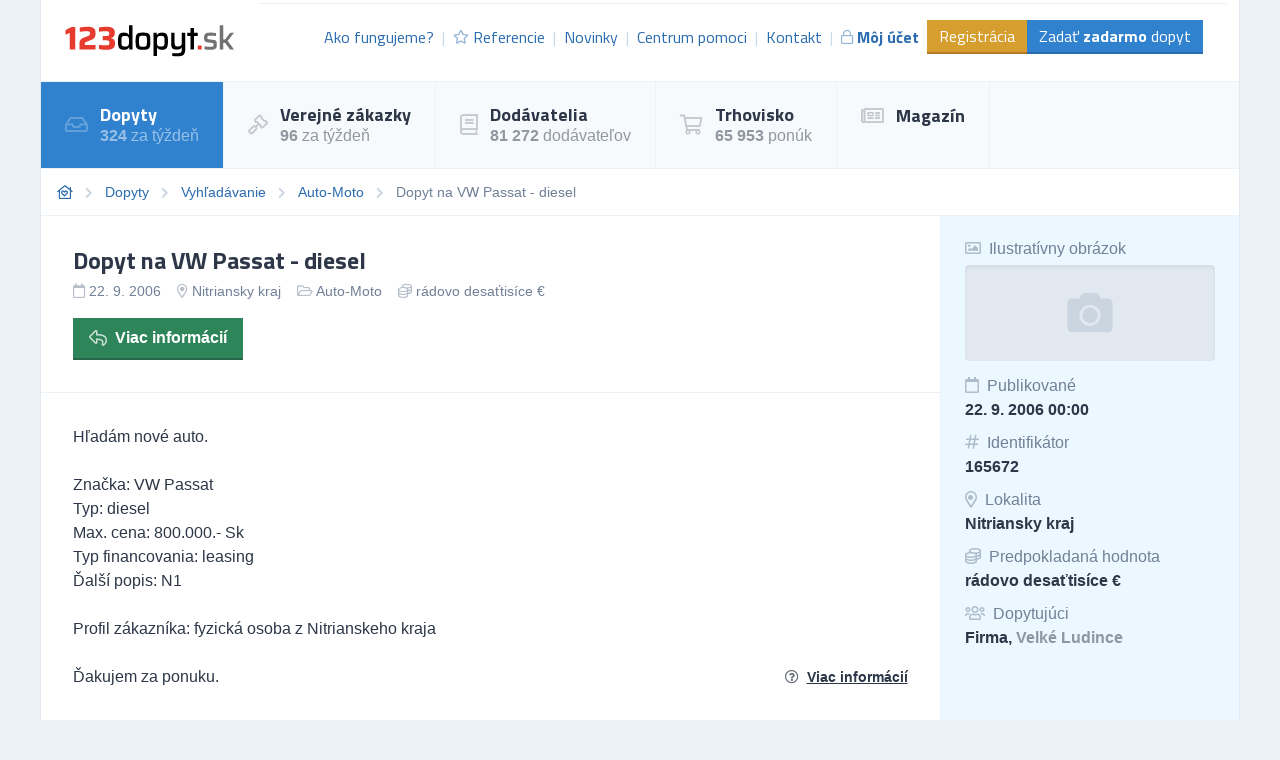

--- FILE ---
content_type: text/html; charset=UTF-8
request_url: https://dopyty.123dopyt.sk/dopyt/165672-dopyt-na-vw-passat-diesel
body_size: 15044
content:
<!DOCTYPE html>
<html lang="sk">
<head>
    <meta charset="UTF-8">
    <meta http-equiv="X-UA-Compatible" content="ie=edge">
        <title>Dopyt na VW Passat - diesel | 123dopyt.sk</title>
<meta name="description" content="Hľadám nové auto.

Značka: VW Passat
Typ: diesel
Max. cena: 800.000.- Sk 
Typ financovania: leasing
Ďalší popis: N1

Profil zákazník...">
<meta charset="utf-8">
<meta name="viewport" content="width=device-width, initial-scale=0.85, maximum-scale=0.85, minimum-scale=0.85">
<meta name="csrf-token" content="MRA84z4oREegxCYBOuSs2FWKb9MOj0Pw2CtZDMCE">
<meta name="robots" content="index,follow">

    <link rel="preconnect" href="https://www.gstatic.com">
<link rel="dns-prefetch" href="https://www.gstatic.com">

<link rel="preconnect" href="https://fonts.googleapis.com">
<link rel="dns-prefetch" href="https://fonts.googleapis.com">

<link rel="preconnect" href="https://fonts.gstatic.com">
<link rel="dns-prefetch" href="https://fonts.gstatic.com">

<link rel="preconnect" href="https://widgets.getsitecontrol.com">
<link rel="dns-prefetch" href="https://widgets.getsitecontrol.com">

<link rel="preload" href="/fonts/vendor/@fortawesome/fontawesome-pro/webfa-light-300.woff2?095e140e404f4ade8132d4df67b6b74b"
      as="font"
      type="font/woff2" crossorigin="anonymous">
<link rel="preload" href="/fonts/vendor/@fortawesome/fontawesome-pro/webfa-regular-400.woff2?272144c92f337ca162fe46de1bb245af"
      as="font"
      type="font/woff2" crossorigin="anonymous">
<link rel="preload" href="/fonts/vendor/@fortawesome/fontawesome-pro/webfa-solid-900.woff2?4c7a7246c1ebc15cdeb8870b52a35b77"
      as="font"
      type="font/woff2" crossorigin="anonymous">

<link rel="preload"
      href="https://fonts.googleapis.com/css?family=Titillium+Web:400,700&display=swap&subset=latin-ext"
      as="style">

<script src="https://cdn.jsdelivr.net/npm/promise-polyfill@8/dist/polyfill.min.js"></script>
    <style type="text/css">
        [v-cloak] {
            display: none;
        }
        :root{--animate-duration:1s;--animate-delay:1s;--animate-repeat:1}html{line-height:1.15;-webkit-text-size-adjust:100%}body{margin:0}h1{font-size:2em;margin:.67em 0}a{background-color:transparent}strong{font-weight:bolder}small{font-size:80%}img{border-style:none}input{font-family:inherit;font-size:100%;line-height:1.15;margin:0}input{overflow:visible}::-webkit-file-upload-button{-webkit-appearance:button;font:inherit}dd,dl,h1,h2,h3,h4,p{margin:0}ul{margin:0;padding:0}ul{list-style:none}html{font-family:system-ui,-apple-system,BlinkMacSystemFont,Segoe UI,Roboto,Helvetica Neue,Arial,Noto Sans,sans-serif,Apple Color Emoji,Segoe UI Emoji,Segoe UI Symbol,Noto Color Emoji;line-height:1.5}*,:after,:before{box-sizing:border-box;border:0 solid #e2e8f0}img{border-style:solid}input::-moz-placeholder{color:#a0aec0}input:-ms-input-placeholder{color:#a0aec0}h1,h2,h3,h4{font-size:inherit;font-weight:inherit}a{color:inherit;text-decoration:inherit}input{padding:0;line-height:inherit;color:inherit}iframe,img{display:block;vertical-align:middle}img{max-width:100%;height:auto}.container{width:100%;margin-right:auto;margin-left:auto}@media (min-width:640px){.container{max-width:640px}}@media (min-width:768px){.container{max-width:768px}}@media (min-width:1024px){.container{max-width:1024px}}@media (min-width:1200px){.container{max-width:1200px}}.bg-white{--bg-opacity:1;background-color:#fff;background-color:rgba(255,255,255,var(--bg-opacity))}.bg-gray-100{--bg-opacity:1;background-color:#f7fafc;background-color:rgba(247,250,252,var(--bg-opacity))}.bg-gray-200{--bg-opacity:1;background-color:#edf2f7;background-color:rgba(237,242,247,var(--bg-opacity))}.bg-yellow-600{--bg-opacity:1;background-color:#d69e2e;background-color:rgba(214,158,46,var(--bg-opacity))}.bg-green-300{--bg-opacity:1;background-color:#9ae6b4;background-color:rgba(154,230,180,var(--bg-opacity))}.bg-green-700{--bg-opacity:1;background-color:#2f855a;background-color:rgba(47,133,90,var(--bg-opacity))}.bg-blue-100{--bg-opacity:1;background-color:#ebf8ff;background-color:rgba(235,248,255,var(--bg-opacity))}.bg-blue-200{--bg-opacity:1;background-color:#bee3f8;background-color:rgba(190,227,248,var(--bg-opacity))}.bg-blue-600{--bg-opacity:1;background-color:#3182ce;background-color:rgba(49,130,206,var(--bg-opacity))}.bg-center{background-position:50%}.bg-cover{background-size:cover}.border-gray-200{--border-opacity:1;border-color:#edf2f7;border-color:rgba(237,242,247,var(--border-opacity))}.border-gray-300{--border-opacity:1;border-color:#e2e8f0;border-color:rgba(226,232,240,var(--border-opacity))}.border-yellow-700{--border-opacity:1;border-color:#b7791f;border-color:rgba(183,121,31,var(--border-opacity))}.border-green-800{--border-opacity:1;border-color:#276749;border-color:rgba(39,103,73,var(--border-opacity))}.border-blue-700{--border-opacity:1;border-color:#2b6cb0;border-color:rgba(43,108,176,var(--border-opacity))}.rounded{border-radius:.25rem}.border{border-width:1px}.border-b-2{border-bottom-width:2px}.border-t{border-top-width:1px}.border-r{border-right-width:1px}.border-b{border-bottom-width:1px}.border-l{border-left-width:1px}.block{display:block}.inline-block{display:inline-block}.inline{display:inline}.flex{display:flex}.hidden{display:none}.flex-row{flex-direction:row}.flex-col{flex-direction:column}.flex-col-reverse{flex-direction:column-reverse}.flex-wrap{flex-wrap:wrap}.items-center{align-items:center}.self-start{align-self:flex-start}.self-center{align-self:center}.justify-end{justify-content:flex-end}.justify-between{justify-content:space-between}.flex-1{flex:1 1 0%}.flex-shrink-0{flex-shrink:0}.font-display{font-family:Titillium Web,sans-serif}.font-body{font-family:Roboto,Helvetica Neue,Arial,Noto Sans,sans-serif,Apple Color Emoji,Segoe UI Emoji,Segoe UI Symbol,Noto Color Emoji}.font-normal{font-weight:400}.font-semibold{font-weight:600}.font-bold{font-weight:700}.h-24{height:6rem}.h-full{height:100%}.text-xs{font-size:.75rem}.text-sm{font-size:.875rem}.text-base{font-size:1rem}.text-lg{font-size:1.125rem}.text-xl{font-size:1.25rem}.text-2xl{font-size:1.5rem}.leading-6{line-height:1.5rem}.leading-none{line-height:1}.leading-tight{line-height:1.25}.leading-snug{line-height:1.375}.leading-normal{line-height:1.5}.m-4{margin:1rem}.-mx-2{margin-left:-.5rem;margin-right:-.5rem}.mt-1{margin-top:.25rem}.mr-1{margin-right:.25rem}.mt-2{margin-top:.5rem}.mr-2{margin-right:.5rem}.mt-3{margin-top:.75rem}.mr-3{margin-right:.75rem}.mr-4{margin-right:1rem}.mb-4{margin-bottom:1rem}.mt-5{margin-top:1.25rem}.mt-6{margin-top:1.5rem}.mb-8{margin-bottom:2rem}.-mt-6{margin-top:-1.5rem}.opacity-25{opacity:.25}.opacity-50{opacity:.5}.opacity-75{opacity:.75}.outline-none{outline:2px solid transparent;outline-offset:2px}.overflow-hidden{overflow:hidden}.overflow-x-scroll{overflow-x:scroll}.p-2{padding:.5rem}.p-3{padding:.75rem}.p-4{padding:1rem}.p-6{padding:1.5rem}.p-8{padding:2rem}.py-1{padding-top:.25rem;padding-bottom:.25rem}.py-2{padding-top:.5rem;padding-bottom:.5rem}.px-2{padding-left:.5rem;padding-right:.5rem}.py-3{padding-top:.75rem;padding-bottom:.75rem}.px-3{padding-left:.75rem;padding-right:.75rem}.py-4{padding-top:1rem;padding-bottom:1rem}.px-4{padding-left:1rem;padding-right:1rem}.px-6{padding-left:1.5rem;padding-right:1.5rem}.pl-0{padding-left:0}.pb-2{padding-bottom:.5rem}.pl-2{padding-left:.5rem}.pt-3{padding-top:.75rem}.pt-4{padding-top:1rem}.relative{position:relative}.sticky{position:-webkit-sticky;position:sticky}.top-0{top:0}.shadow-inner{box-shadow:inset 0 2px 4px 0 rgba(0,0,0,.06)}.text-left{text-align:left}.text-center{text-align:center}.text-right{text-align:right}.text-white{--text-opacity:1;color:#fff;color:rgba(255,255,255,var(--text-opacity))}.text-gray-500{--text-opacity:1;color:#a0aec0;color:rgba(160,174,192,var(--text-opacity))}.text-gray-600{--text-opacity:1;color:#718096;color:rgba(113,128,150,var(--text-opacity))}.text-gray-700{--text-opacity:1;color:#4a5568;color:rgba(74,85,104,var(--text-opacity))}.text-gray-800{--text-opacity:1;color:#2d3748;color:rgba(45,55,72,var(--text-opacity))}.text-blue-600{--text-opacity:1;color:#3182ce;color:rgba(49,130,206,var(--text-opacity))}.text-blue-700{--text-opacity:1;color:#2b6cb0;color:rgba(43,108,176,var(--text-opacity))}.uppercase{text-transform:uppercase}.underline{text-decoration:underline}.antialiased{-webkit-font-smoothing:antialiased;-moz-osx-font-smoothing:grayscale}.whitespace-no-wrap{white-space:nowrap}.truncate{overflow:hidden;text-overflow:ellipsis;white-space:nowrap}.w-24{width:6rem}.w-40{width:10rem}.w-full{width:100%}.z-10{z-index:10}.z-20{z-index:20}.gap-2{grid-gap:.5rem;gap:.5rem}body,html{height:100vh}@media (min-width:1024px){.with-divider li:not(:first-child):not(.without-divider):before{content:"|";opacity:.25}}.breadcrumps{font-size:.875rem;--text-opacity:1;color:#718096;color:rgba(113,128,150,var(--text-opacity))}.breadcrumps::-webkit-scrollbar{display:none}.breadcrumps li:not(:last-child):after{font-family:Font Awesome\ 5 Pro;content:"\F054";font-weight:900;--text-opacity:1;color:#cbd5e0;color:rgba(203,213,224,var(--text-opacity));margin-left:.75rem;font-size:.75rem}.breadcrumps li:last-child{padding-right:1rem}.breadcrumps a{--text-opacity:1;color:#2b6cb0;color:rgba(43,108,176,var(--text-opacity))}.bgdrop{z-index:12;opacity:0;display:none;position:fixed;top:0;left:0;bottom:0;right:0;background-color:#000}.img-container{overflow:hidden;position:relative}.img-container img{position:absolute;-o-object-fit:cover;object-fit:cover;min-width:1000%;min-height:1000%;transform:translateX(-50%) translateY(-50%) scale(.1);top:50%;left:50%}a.link{--text-opacity:1;color:#2b6cb0;color:rgba(43,108,176,var(--text-opacity));text-decoration:none;font-weight:500}@media (min-width:768px){.md\:flex-row{flex-direction:row}.md\:w-1\/2{width:50%}.md\:w-450px{width:450px}.md\:gap-4{grid-gap:1rem;gap:1rem}}@media (min-width:1024px){.lg\:bg-white{--bg-opacity:1;background-color:#fff;background-color:rgba(255,255,255,var(--bg-opacity))}.lg\:bg-gray-100{--bg-opacity:1;background-color:#f7fafc;background-color:rgba(247,250,252,var(--bg-opacity))}.lg\:border-b-0{border-bottom-width:0}.lg\:border-r{border-right-width:1px}.lg\:block{display:block}.lg\:inline{display:inline}.lg\:flex{display:flex}.lg\:hidden{display:none}.lg\:flex-row{flex-direction:row}.lg\:flex-row-reverse{flex-direction:row-reverse}.lg\:items-center{align-items:center}.lg\:text-base{font-size:1rem}.lg\:leading-snug{line-height:1.375}.lg\:mt-0{margin-top:0}.lg\:w-32{width:8rem}.lg\:w-auto{width:auto}.lg\:w-1\/3{width:33.333333%}.lg\:w-1\/4{width:25%}.lg\:w-3\/4{width:75%}}@font-face{font-family:Font Awesome\ 5 Pro;font-style:normal;font-weight:400;font-display:swap;src:url(/fonts/vendor/@fortawesome/fontawesome-pro/webfa-regular-400.eot?23696b3c53d40823bbf03b6f5929a18d);src:url(/fonts/vendor/@fortawesome/fontawesome-pro/webfa-regular-400.eot?23696b3c53d40823bbf03b6f5929a18d?#iefix) format("embedded-opentype"),url(/fonts/vendor/@fortawesome/fontawesome-pro/webfa-regular-400.woff2?272144c92f337ca162fe46de1bb245af) format("woff2"),url(/fonts/vendor/@fortawesome/fontawesome-pro/webfa-regular-400.woff?9ec7e725b46f10a89a989bcae2a9f73e) format("woff"),url(/fonts/vendor/@fortawesome/fontawesome-pro/webfa-regular-400.ttf?4a0ea645f716eda9c352676fb7f67e3e) format("truetype"),url(/fonts/vendor/@fortawesome/fontawesome-pro/webfa-regular-400.svg?8fbe9d94b2de3833eb21a1dc35cb2100#fontawesome) format("svg")}.far{font-weight:400}@font-face{font-family:Font Awesome\ 5 Pro;font-style:normal;font-weight:900;font-display:swap;src:url(/fonts/vendor/@fortawesome/fontawesome-pro/webfa-solid-900.eot?3e45317a584ebc2785c420a84ac6e131);src:url(/fonts/vendor/@fortawesome/fontawesome-pro/webfa-solid-900.eot?3e45317a584ebc2785c420a84ac6e131?#iefix) format("embedded-opentype"),url(/fonts/vendor/@fortawesome/fontawesome-pro/webfa-solid-900.woff2?4c7a7246c1ebc15cdeb8870b52a35b77) format("woff2"),url(/fonts/vendor/@fortawesome/fontawesome-pro/webfa-solid-900.woff?85615afdcddca76835cefa3fbf709f8b) format("woff"),url(/fonts/vendor/@fortawesome/fontawesome-pro/webfa-solid-900.ttf?65e6c65ab3f6cd21b033dfdab0a5287f) format("truetype"),url(/fonts/vendor/@fortawesome/fontawesome-pro/webfa-solid-900.svg?47d429114924f049be0109a8d8022ae3#fontawesome) format("svg")}.fa,.far{font-family:Font Awesome\ 5 Pro}.fa{font-weight:900}@font-face{font-family:Font Awesome\ 5 Pro;font-style:normal;font-weight:300;font-display:swap;src:url(/fonts/vendor/@fortawesome/fontawesome-pro/webfa-light-300.eot?18c577b1efa1c6bfc1258c0f15eaa0f5);src:url(/fonts/vendor/@fortawesome/fontawesome-pro/webfa-light-300.eot?18c577b1efa1c6bfc1258c0f15eaa0f5?#iefix) format("embedded-opentype"),url(/fonts/vendor/@fortawesome/fontawesome-pro/webfa-light-300.woff2?095e140e404f4ade8132d4df67b6b74b) format("woff2"),url(/fonts/vendor/@fortawesome/fontawesome-pro/webfa-light-300.woff?371c8544f787a02b9bdbcb63d2098edd) format("woff"),url(/fonts/vendor/@fortawesome/fontawesome-pro/webfa-light-300.ttf?2f5e2aa33587ad7d0125ebe302f09d55) format("truetype"),url(/fonts/vendor/@fortawesome/fontawesome-pro/webfa-light-300.svg?30722caf66f68df29811a3d107b95d00#fontawesome) format("svg")}.fal{font-family:Font Awesome\ 5 Pro;font-weight:300}.fa,.fal,.far{-moz-osx-font-smoothing:grayscale;-webkit-font-smoothing:antialiased;display:inline-block;font-style:normal;font-variant:normal;text-rendering:auto;line-height:1}.fa-fw{text-align:center;width:1.25em}.fa-bars:before{content:"\F0C9"}.fa-book:before{content:"\F02D"}.fa-calendar:before{content:"\F133"}.fa-coins:before{content:"\F51E"}.fa-feather-alt:before{content:"\F56B"}.fa-folder-open:before{content:"\F07C"}.fa-gavel:before{content:"\F0E3"}.fa-hashtag:before{content:"\F292"}.fa-home-heart:before{content:"\F4C9"}.fa-image:before{content:"\F03E"}.fa-inbox:before{content:"\F01C"}.fa-lock:before{content:"\F023"}.fa-map-marker-alt:before{content:"\F3C5"}.fa-newspaper:before{content:"\F1EA"}.fa-plus-circle:before{content:"\F055"}.fa-question-circle:before{content:"\F059"}.fa-reply:before{content:"\F3E5"}.fa-shipping-fast:before{content:"\F48B"}.fa-shopping-cart:before{content:"\F07A"}.fa-star:before{content:"\F005"}.fa-stopwatch:before{content:"\F2F2"}.fa-users:before{content:"\F0C0"}
    </style>

    <link rel="stylesheet" href="/css/app.css?id=2b06d8f99321dc067571"
          media="print"
          onload="this.media='all'">
    <link rel="stylesheet" href="/css/icons.css?id=7f30efbe7026fceea39d"
          media="print"
          onload="this.media='all'">

    <noscript>
        <link rel="stylesheet" href="/css/app.css?id=2b06d8f99321dc067571">
        <link rel="stylesheet" href="/css/icons.css?id=7f30efbe7026fceea39d">
    </noscript>

    
    
    


    <link rel="apple-touch-icon" sizes="180x180" href="/favicon/sk/apple-touch-icon.png">
<link rel="icon" type="image/png" sizes="32x32" href="/favicon/sk/favicon-32x32.png">
<link rel="icon" type="image/png" sizes="16x16" href="/favicon/sk/favicon-16x16.png">
<link rel="manifest" href="/favicon/sk/site.webmanifest">
<link rel="mask-icon" href="/favicon/sk/safari-pinned-tab.svg" color="#5bbad5">
<meta name="msapplication-TileColor" content="#2b5797">
<meta name="theme-color" content="#ffffff">
    <!-- Google Tag Manager -->
<script>(function (w, d, s, l, i) {
        w[l] = w[l] || [];
        w[l].push({
            'gtm.start':
                new Date().getTime(), event: 'gtm.js'
        });
        var f = d.getElementsByTagName(s)[0],
            j = d.createElement(s), dl = l != 'dataLayer' ? '&l=' + l : '';
        j.async = true;
        j.src =
            'https://www.googletagmanager.com/gtm.js?id=' + i + dl;
        f.parentNode.insertBefore(j, f);
    })(window, document, 'script', 'dataLayer', 'GTM-TDTHVB');</script>
<!-- End Google Tag Manager -->

<!-- Google Optimize -->
<script src="https://www.googleoptimize.com/optimize.js?id=OPT-ML83LVS"></script>
<!-- End Google Optimize -->

<!-- 5DM -->
<script type="text/javascript" src="https://postback.affiliateport.eu/track.js"></script>
<script type="text/javascript">_AP_tracker.init();</script>
<!-- End 5DM -->
    

    <link
        href="https://fonts.googleapis.com/css?family=Titillium+Web:400,700&display=swap&subset=latin-ext"
        rel="stylesheet">


    <meta name="csrf-token" content="MRA84z4oREegxCYBOuSs2FWKb9MOj0Pw2CtZDMCE">
    <meta name="csrf-param" content="_token">
    </head>
<body class="antialiased leading-none font-body text-gray-800" style="background-color: #EDF2F7;">
<!-- Google Tag Manager (noscript) -->
<noscript>
    <iframe
        src="https://www.googletagmanager.com/ns.html?id=GTM-TDTHVB"
        height="0" width="0" style="display:none;visibility:hidden"></iframe>
</noscript>
<!-- End Google Tag Manager (noscript) -->

<div id="app">
            <div class="container border-l border-r border-gray-300">
        <div v-cloak>
            <modals-login>
    <div class="flex flex-wrap">
        <div class="lg:w-1/2 w-full">
            <div class="p-10">
                <h3 class="font-display font-bold text-lg">Prihlásenie</h3>

    <div class="mt-4">
        <a class="border border-google flex overflow-hidden hover:shadow-lg mt-2 cursor-pointer"
           href="https://www.123dopyt.sk/auth/redirect/google"
        >
            <div class="bg-white w-10 flex items-center justify-center">
                <svg class="w-1/3" viewBox="0 0 512 512">
                    <path clip-rule="evenodd"
                          d="M109.876 256c0-16.628 2.76-32.572 7.692-47.524l-86.28-65.884C14.472 176.732 5 215.204 5 256c0 40.764 9.464 79.208 26.252 113.328l86.232-66.012c-4.884-14.884-7.608-30.768-7.608-47.316z"
                          fill="#FBBC05" fill-rule="evenodd" xmlns="http://www.w3.org/2000/svg"></path>
                    <path clip-rule="evenodd"
                          d="M261.364 104.728c36.124 0 68.752 12.8 94.388 33.744L430.328 64C384.884 24.436 326.62 0 261.364 0 160.052 0 72.98 57.936 31.288 142.592l86.276 65.884c19.88-60.344 76.548-103.748 143.8-103.748z"
                          fill="#EA4335" fill-rule="evenodd" xmlns="http://www.w3.org/2000/svg"></path>

                    <path clip-rule="evenodd"
                          d="M261.364 407.272c-67.248 0-123.916-43.404-143.796-103.748l-86.28 65.872C72.98 454.064 160.052 512 261.364 512c62.528 0 122.228-22.204 167.032-63.804L346.5 384.884c-23.108 14.556-52.208 22.388-85.136 22.388z"
                          fill="#34A853" fill-rule="evenodd" xmlns="http://www.w3.org/2000/svg"></path>
                    <path clip-rule="evenodd"
                          d="M506.072 256c0-15.128-2.332-31.42-5.828-46.544h-238.88v98.908h137.504c-6.876 33.724-25.588 59.648-52.368 76.52l81.896 63.312c47.064-43.68 77.676-108.752 77.676-192.196z"
                          fill="#4285F4" fill-rule="evenodd" xmlns="http://www.w3.org/2000/svg"></path>
                </svg>
            </div>
            <div class="bg-google text-white p-3 flex-1">
                Prihlásiť cez Google            </div>
        </a>
    </div>
    <div class="h-line-with-words my-8">alebo</div>

<form action="https://www.123dopyt.sk/prihlasenie" method="POST">
    <input type="hidden" name="_token" value="MRA84z4oREegxCYBOuSs2FWKb9MOj0Pw2CtZDMCE">        <div class="mt-4">
            <label for="login"
               class="block leading-5 text-sm font-medium text-gray-700 flex items-center mb-1">
            E-mail alebo IČO
                                </label>
        <label for="login"
           data-input
           class="block border shadow-sm bg-white cursor-text border-gray-300 focus-within:border-blue-300 flex items-start">
                <input type="text"
                autofocus
               onfocus="this.setSelectionRange(this.value.length,this.value.length);"                name="login"
               id="login"
                              class="py-2 px-3  w-full bg-transparent outline-none cursor-text "
               value=""
               placeholder="">
    </label>

    
</div>
    <div class="mt-4">
            <label for="password"
               class="block leading-5 text-sm font-medium text-gray-700 flex items-center mb-1">
            Heslo
                                </label>
        <label for="password"
           data-input
           class="block border shadow-sm bg-white cursor-text border-gray-300 focus-within:border-blue-300 flex items-start">
                <input type="password"
                              name="password"
               id="password"
                              class="py-2 px-3  w-full bg-transparent outline-none cursor-text "
               value=""
               placeholder="">
    </label>

    
</div>
    <div class="mt-6 pt-6 border-t border-gray-200">
        <div class="flex items-center justify-between">
            <a class="text-gray-600 w-3/5 text-sm underline hover:no-underline" href="https://www.123dopyt.sk/zabudnute-heslo">
                Zabudli ste heslo?            </a>
            <form-blocking-button
                namespace="login"
                blocking-text="Prihlásiť"
                class="border-b-2 border-blue-700 flex-shrink-0 p-3 pb-2 font-bold block flex items-center h-full bg-blue-600 text-white hover:bg-blue-700"
                type="submit">
                Prihlásiť            </form-blocking-button>
        </div>
    </div>
</form>
            </div>
        </div>
        <div class="w-1/2 hidden lg:block border-l border-gray-200 bg-blue-100">
            <div class="p-10 opacity-75">
                <h3 class="font-display font-semibold text-lg leading-snug">
                    Chcete nových zákazníkov?                    <br/>
                    <strong>Zaregistrujte sa!</strong>
                </h3>

                <ul class="mt-6 leading-tight">
                    <li class="flex items-start">
                        <i class="text-green-600 mr-2 far fa-check-circle relative" style="top: 3px;"></i>
                        Dopyty a zákazky zo všetkých kategórii podnikania.                    </li>
                    <li class="flex items-start mt-2">
                        <i class="text-green-600 mr-2 far fa-check-circle relative" style="top: 3px;"></i>
                        Každý deň na váš e-mail.                    </li>
                    <li class="flex items-start mt-2">
                        <i class="text-green-600 mr-2 far fa-check-circle relative" style="top: 3px;"></i>
                        6 z 10 dodávateľov získáva zákazky.                    </li>
                </ul>

                <div class="mt-8">
                    <a class="border-b-2 inline-block border-blue-300 bg-blue-200 p-3 pb-2 text-gray-700 hover:bg-blue-300"
                       href="https://www.123dopyt.sk/registracia"
                       data-turbolinks="false"
                    >
                        Chcem sa zaregistrovať                    </a>
                </div>
            </div>
        </div>
    </div>
</modals-login>
        </div>

        <header x-data="{menu: false}">
    <div class="z-20 relative">
        <div
            class="bg-white flex lg:flex-row flex-col justify-between lg:items-center border-b border-gray-200 font-display">

            <div class="flex items-center justify-between p-6">
                <a href="https://www.123dopyt.sk" content="Ísť na úvodnú stránku 🏠"
                   v-tippy="{placement: 'right', delay: [500, 0]}">
                    <img loading="lazy" width="300" height="49" src="/images/logo_sk.svg" alt=""
                         style="width: 170px;">
                </a>

                <a x-on:click.prevent="menu = !menu" href="#"
                   class="block lg:hidden text-xl p-2 border-gray-200 border hover:bg-gray-100 text-gray-700">
                    <i class="fa fa-bars"></i>
                </a>
            </div>

            <ul x-cloak x-bind:class="{'hidden': !menu}"
                class="bg-gray-100 lg:block lg:bg-white flex-row text-base text-blue-700 w-full flex-1 justify-end mr-3 with-divider lg:flex border-gray-200 border-t p-6 pt-4">

                
                    <li class="flex items-center truncate">
                        <a href="https://www.123dopyt.sk/ako-fungujeme" class="flex items-center p-2 hover:bg-gray-200">
                            Ako fungujeme?                        </a>
                    </li>
                    <li class="flex items-center truncate">
                        <a href="https://www.123dopyt.sk/referencie" class="flex items-center p-2 hover:bg-gray-200">
                            <i class="mr-1 text-sm far fa-star opacity-50"></i>
                            Referencie                        </a>
                    </li>
                    <li class="flex items-center truncate">
                        <a href="https://www.123dopyt.sk/novinky" class="flex items-center p-2 hover:bg-gray-200">
                            Novinky                        </a>
                    </li>
                    <li class="flex items-center truncate">
                        <a href="https://www.123dopyt.sk/centrum-pomoci"
                           class="flex items-center p-2 hover:bg-gray-200">
                            Centrum pomoci                        </a>
                    </li>
                    <li class="flex items-center truncate">
                        <a href="https://www.123dopyt.sk/kontakt" class="flex items-center p-2 hover:bg-gray-200">
                            Kontakt                        </a>
                    </li>
                                            <li class="flex items-center truncate">
                            <a @click.prevent="showLogin" href="https://www.123dopyt.sk/prihlasenie"
                               class="flex items-center p-2 hover:bg-gray-200 font-bold">
                                <i class="mr-1 text-sm far fa-lock opacity-50"></i>
                                Môj účet                            </a>
                        </li>
                    

                                            <li class="without-divider flex items-center mt-2 lg:mt-0 truncate">
                            <a href="https://www.123dopyt.sk/registracia"
                               class="py-2 px-3 bg-yellow-600 text-white hover:bg-yellow-700 border-b-2 border-yellow-700">
                                Registrácia                            </a>
                        </li>
                                        <li class="without-divider flex items-center mt-2 lg:mt-0 truncate">
                        <a href="https://www.123dopyt.sk/zadat-dopyt"
                           class="py-2 px-3 bg-blue-600 text-white hover:bg-blue-700 border-b-2 border-blue-700">
                            Zadať <strong>zadarmo</strong> dopyt                        </a>
                    </li>
                            </ul>
        </div>
                     <div class="border-b border-gray-200 lg:bg-gray-100 bg-white navigation lg:block"
     x-cloak x-bind:class="{'hidden': !menu}">
    <ul class="flex lg:flex-row flex-col w-full">
                                    <li class="lg:border-r lg:border-b-0 border-b border-gray-200 text-white bg-blue-600">
                    <a href="https://dopyty.123dopyt.sk" class="flex items-center p-6">
                                                    <i class="far fa-inbox text-xl mr-3 opacity-25"></i>
                                                <div class="font-bold font-display text-lg">
                            Dopyty
                                                            <small class="mt-1 text-sm font-body font-normal opacity-50 text-base block">
                                    <strong>324</strong> za týždeň
                                </small>
                            
                                                    </div>
                    </a>
                </li>
                                                <li class="lg:border-r lg:border-b-0 border-b border-gray-200 hover:bg-blue-100">
                    <a href="https://zakazky.123dopyt.sk" class="flex items-center p-6">
                                                    <i class="far fa-gavel text-xl mr-3 opacity-25"></i>
                                                <div class="font-bold font-display text-lg">
                            Verejné zákazky
                                                            <small class="mt-1 text-sm font-body font-normal opacity-50 text-base block">
                                    <strong>96</strong> za týždeň
                                </small>
                            
                                                    </div>
                    </a>
                </li>
                                                <li class="lg:border-r lg:border-b-0 border-b border-gray-200 hover:bg-blue-100">
                    <a href="https://dodavatelia.123dopyt.sk" class="flex items-center p-6">
                                                    <i class="far fa-book text-xl mr-3 opacity-25"></i>
                                                <div class="font-bold font-display text-lg">
                            Dodávatelia
                                                            <small class="mt-1 text-sm font-body font-normal opacity-50 text-base block">
                                    <strong>81 272</strong> dodávateľov
                                </small>
                            
                                                    </div>
                    </a>
                </li>
                                                <li class="lg:border-r lg:border-b-0 border-b border-gray-200 hover:bg-blue-100">
                    <a href="https://trhovisko.123dopyt.sk" class="flex items-center p-6">
                                                    <i class="far fa-shopping-cart text-xl mr-3 opacity-25"></i>
                                                <div class="font-bold font-display text-lg">
                            Trhovisko
                                                            <small class="mt-1 text-sm font-body font-normal opacity-50 text-base block">
                                    <strong>65 953</strong> ponúk
                                </small>
                            
                                                    </div>
                    </a>
                </li>
                                                <li class="lg:border-r lg:border-b-0 border-b border-gray-200 hover:bg-blue-100">
                    <a href="https://magazin.123dopyt.sk" class="flex items-center p-6">
                                                    <i class="far fa-newspaper text-xl mr-3 opacity-25"></i>
                                                <div class="font-bold font-display text-lg">
                            Magazín
                            
                                                    </div>
                    </a>
                </li>
                        </ul>
</div>
 
            </div>
    <div x-bind:class="{'bgdrop-visible': menu}" class="bgdrop" x-on:click="menu = false"></div>
</header>


        
    
    <ul class="border-b border-gray-200 bg-white flex breadcrumps p-4 overflow-x-scroll">
                                    <li class="mr-3 whitespace-no-wrap"><a href="/"><i class="far fa-home-heart"></i></a></li>
                                                <li class="mr-3 whitespace-no-wrap"><a href="https://dopyty.123dopyt.sk">Dopyty</a></li>
                                                <li class="mr-3 whitespace-no-wrap"><a href="https://dopyty.123dopyt.sk/vyhladavanie">Vyhľadávanie</a></li>
                                                <li class="mr-3 whitespace-no-wrap"><a href="https://dopyty.123dopyt.sk/auto-moto">Auto-Moto</a></li>
                                                <li class="mr-3 whitespace-no-wrap">Dopyt na VW Passat - diesel</li>
                        </ul>


    
    
    
    <div class="bg-white border-b border-gray-200 flex lg:flex-row-reverse flex-col-reverse flex-wrap">
        <div class="lg:w-1/4 w-full border-l border-gray-200 bg-blue-100 py-4">
                        
                            <div class="px-6 py-2">
                    <div class="text-gray-600"><i
                            class="far fa-image mr-1 opacity-50"></i> Ilustratívny obrázok
                    </div>
                                            <div
                            class="mt-2 font-bold w-full h-24 overflow-hidden rounded shadow-inner bg-cover bg-center text-center"
                            style="background-image: url(/images/no-image.svg)"></div>
                                    </div>
            
            <div class="px-6 py-2">
                <div class="text-gray-600"><i class="far fa-calendar mr-1 opacity-50"></i> Publikované</div>
                <div class="mt-2 font-bold">22. 9. 2006 00:00</div>
            </div>

            <div class="px-6 py-2">
                <div class="text-gray-600"><i class="far fa-hashtag mr-1 opacity-50"></i> Identifikátor
                </div>
                <div class="mt-2 font-bold">165672</div>
            </div>

                            <div class="px-6 py-2">
                    <div class="text-gray-600"><i
                            class="far fa-map-marker-alt mr-1 opacity-50"></i> Lokalita
                    </div>
                    <div class="mt-2 font-bold">
                        <a href="https://dopyty.123dopyt.sk/nitriansky-kraj" class="hover:underline">
                            Nitriansky kraj
                        </a>
                    </div>
                </div>
            
                            <div class="px-6 py-2">
                    <div class="text-gray-600"><i
                            class="far fa-coins mr-1 opacity-50"></i> Predpokladaná hodnota</div>
                    <div class="mt-2 font-bold">rádovo desaťtisíce €</div>
                </div>
            
            <div class="px-6 py-2">
                <div class="text-gray-600"><i
                        class="far fa-users mr-1 opacity-50"></i> Dopytujúci</div>
                <div class="mt-2 font-bold">
                    <a id="detail-bottom" href="https://dopyty.123dopyt.sk/dopyt/registrovat/165672" @click.prevent="$modal.show('lead-form-check')">
                                                    Firma,
                        
                                                    <span class="opacity-50">Velké Ludince</span>
                                            </a>

                                    </div>
            </div>

                    </div>

        <div class="lg:w-3/4 w-full">
            <div class="border-b border-gray-200 p-8 flex flex-col sticky z-10 top-0 bg-white">
                <div class="">
                    <h1 class="text-2xl self-start font-display font-bold">Dopyt na VW Passat - diesel</h1>
                    <ul class="items-center mt-3 text-sm text-gray-600 lg:flex hidden">
                        <li class="mr-4"><i
                                class="far opacity-50 fa-calendar"></i> 22. 9. 2006
                        </li>
                                                    <li class="mr-4">
                                <i class="far opacity-50 fa-map-marker-alt"></i>
                                <a href="https://dopyty.123dopyt.sk/nitriansky-kraj"
                                   class="hover:underline">
                                    Nitriansky kraj
                                </a>
                            </li>
                                                                            <li class="mr-4">
                                <i class="far opacity-50 fa-folder-open"></i>
                                <a href="https://dopyty.123dopyt.sk/auto-moto"
                                   class="hover:underline">
                                    Auto-Moto
                                </a>
                            </li>
                                                                            <li class="mr-4"><i
                                    class="far opacity-50 fa-coins"></i> rádovo desaťtisíce €
                            </li>
                                            </ul>
                </div>
                <div class="mt-5 flex md:flex-row flex-col text-sm gap-2 md:gap-4 lg:text-base">
                                            <div class="flex-shrink-0">
                            <a id="detail-top" href="https://dopyty.123dopyt.sk/dopyt/registrovat/165672"
                               @click.prevent="$modal.show('lead-form-info')"
                               class="border-b-2 border-green-800 outline-none text-center font-bold h-full flex items-center px-4 py-3 bg-green-700 text-white hover:bg-green-800">
                                <i class="far fa-reply mr-2 opacity-75"></i>
                                Viac informácií                            </a>
                        </div>
                    
                                    </div>
            </div>


            
            <div class="p-8 leading-6 border-b border-gray-200">
                Hľadám nové auto.<br />
<br />
Značka: VW Passat<br />
Typ: diesel<br />
Max. cena: 800.000.- Sk <br />
Typ financovania: leasing<br />
Ďalší popis: N1<br />
<br />
Profil zákazníka: fyzická osoba z Nitrianskeho kraja<br />
<br />
Ďakujem za ponuku.

                


                
                                    <div class="text-right text-sm -mt-6">
                        <a id="detail-top" href="https://dopyty.123dopyt.sk/dopyt/registrovat/165672"
                           @click.prevent="$modal.show('lead-form-info')">
                            <i class="far fa-question-circle mr-1 opacity-75"></i>
                            <font class="underline font-semibold">
                                Viac informácií                            </font>
                        </a>
                    </div>
                            </div>

                            <div class="p-8 text-center bg-gray-100">
                                            <a id="detail-bottom" href="https://dopyty.123dopyt.sk/dopyt/registrovat/165672" @click.prevent="$modal.show('lead-form-check')"
                           class="w-full md:w-450px uppercase border-b-2 border-yellow-700 mb-4 inline-block outline-none text-center font-bold pt-3 pb-2 bg-yellow-600 text-white hover:bg-yellow-700">
                            Kontakt na zákazníka                        </a>
                    
                                            <small class="block text-gray-600">
                            Pokiaľ ste registrovaný dodávateľ, <a @click.prevent="showLogin" href="https://www.123dopyt.sk/prihlasenie" class="underline hover:no-underline">prihláste sa</a>.                        </small>
                                    </div>
                    </div>
        <modals-form name="lead-form-check" width="700px" type="inquiry_detail" v-cloak>
            <form id="inquiry-detail" method="post" action="https://dopyty.123dopyt.sk/lead-form">
    <input type="hidden" name="form"
           value="App\Http\LeadForms\InquiryDetailLeadForm">

    <h3 class="font-display font-bold text-2xl px-6 pt-8 mb-4">
        Tento dopyt vám ZADARMO overíme!    </h3>

    <div class="px-6">
        <div
            class="text-sm mb-6">
            <p class="leading-snug">
                Zanechajte nám na seba kontakt. Dáme vám vedieť, či je dopyt stále aktuálny.            </p>
        </div>
        <input type="hidden" name="_token" value="MRA84z4oREegxCYBOuSs2FWKb9MOj0Pw2CtZDMCE">        <div class="mt-4">
            <label for="contact_person"
               class="block leading-5 text-sm font-medium text-gray-700 flex items-center mb-1">
            Meno
                            <span class="ml-1 text-red-600 inline-block text-sm">*</span>
                                </label>
        <label for="contact_person"
           data-input
           class="block border shadow-sm bg-white cursor-text border-gray-300 focus-within:border-blue-300 flex items-start">
                <input type="text"
                              name="contact_person"
               id="contact_person"
                              class="py-2 px-3  w-full bg-transparent outline-none cursor-text "
               value=""
               placeholder="">
    </label>

    
</div>
        <div class="mt-4">
            <label for="phone_number"
               class="block leading-5 text-sm font-medium text-gray-700 flex items-center mb-1">
            Telefón
                            <span class="ml-1 text-red-600 inline-block text-sm">*</span>
                                        <div class="ml-auto">
                    <i class="far fa-question-circle cursor-pointer text-gray-500"
                       content='Dobrovoľne poskytnutý kontaktný údaj. Zákazník má právo vzniesť námietku proti jeho marketingovému využívaniu <a class="text-blue-600 hover:underline" href="mailto:info@123dopyt.sk">tu</a>.'
                       v-tippy="{placement: 'left', 'interactive': true, delay: [0, 500]}"
                    ></i>
                </div>
                    </label>
        <label for="phone_number"
           data-input
           class="block border shadow-sm bg-white cursor-text border-gray-300 focus-within:border-blue-300 flex items-start">
                <input type="text"
                              name="phone_number"
               id="phone_number"
                              class="py-2 px-3  w-full bg-transparent outline-none cursor-text "
               value=""
               placeholder="">
    </label>

    
</div>
        <input type="hidden" name="inquiry_id" value="165672">
    </div>

    <div class="p-6">
        <form-blocking-button
            v-captcha-button
            id="detail-form-button"
            namespace="lead-form"
            blocking-text="Posielam ..."
            class="flex-shrink-0 p-3 font-bold block h-full w-full bg-yellow-600 text-center text-white hover:bg-yellow-700"
            type="submit">
            Odoslať        </form-blocking-button>
    </div>
    <div class="pb-5 text-center text-sm">
        <i class="far fa-clock"></i>
        Posledné overenie podobného dopytu prebehlo        pred 12 minútami.
    </div>
</form>
        </modals-form>

        <modals-form name="lead-form-info" width="700px" type="inquiry_detail" v-cloak>
            <form id="inquiry-detail" method="post" action="https://dopyty.123dopyt.sk/lead-form">
    <input type="hidden" name="form"
           value="App\Http\LeadForms\InquiryDetailLeadForm">

    <h3 class="font-display font-bold text-2xl px-6 pt-8 mb-4">
        Pre viac informácii vyplňte údaje nižšie.    </h3>

    <div class="px-6">
        <div
            class="text-sm mb-6">
            <p class="leading-snug">
                Dopyt na VW Passat - diesel
            </p>
        </div>
        <input type="hidden" name="_token" value="MRA84z4oREegxCYBOuSs2FWKb9MOj0Pw2CtZDMCE">        <div class="mt-4">
            <label for="contact_person"
               class="block leading-5 text-sm font-medium text-gray-700 flex items-center mb-1">
            Meno
                            <span class="ml-1 text-red-600 inline-block text-sm">*</span>
                                </label>
        <label for="contact_person"
           data-input
           class="block border shadow-sm bg-white cursor-text border-gray-300 focus-within:border-blue-300 flex items-start">
                <input type="text"
                              name="contact_person"
               id="contact_person"
                              class="py-2 px-3  w-full bg-transparent outline-none cursor-text "
               value=""
               placeholder="">
    </label>

    
</div>
        <div class="mt-4">
            <label for="phone_number"
               class="block leading-5 text-sm font-medium text-gray-700 flex items-center mb-1">
            Telefón
                            <span class="ml-1 text-red-600 inline-block text-sm">*</span>
                                        <div class="ml-auto">
                    <i class="far fa-question-circle cursor-pointer text-gray-500"
                       content='Dobrovoľne poskytnutý kontaktný údaj. Zákazník má právo vzniesť námietku proti jeho marketingovému využívaniu <a class="text-blue-600 hover:underline" href="mailto:info@123dopyt.sk">tu</a>.'
                       v-tippy="{placement: 'left', 'interactive': true, delay: [0, 500]}"
                    ></i>
                </div>
                    </label>
        <label for="phone_number"
           data-input
           class="block border shadow-sm bg-white cursor-text border-gray-300 focus-within:border-blue-300 flex items-start">
                <input type="text"
                              name="phone_number"
               id="phone_number"
                              class="py-2 px-3  w-full bg-transparent outline-none cursor-text "
               value=""
               placeholder="">
    </label>

    
</div>
        <input type="hidden" name="inquiry_id" value="165672">
    </div>

    <div class="p-6">
        <form-blocking-button
            v-captcha-button
            id="detail-form-button"
            namespace="lead-form"
            blocking-text="Posielam ..."
            class="flex-shrink-0 p-3 font-bold block text-center w-full h-full bg-green-700 text-white hover:bg-green-800"
            type="submit">
            Odoslať        </form-blocking-button>
    </div>
    <div class="pb-5 text-center text-sm">
        <i class="far fa-clock"></i>
        Posledné overenie podobného dopytu prebehlo        pred 12 minútami.
    </div>
</form>
        </modals-form>

    </div>

            <div class="p-8 bg-white border-b border-gray-200">
            <h2 class="text-2xl pt-4 mb-8 font-display text-left font-bold flex items-center">
                <i class="fal fa-star mr-2 opacity-50 text-blue-600"></i>
                Výhody pre dodávateľa            </h2>
            <div class="flex -mx-2 flex-wrap">
                                    <div class="w-full md:w-1/2 lg:w-1/3 px-2">
                        <div class="h-full bg-gray-200 text-gray-700 p-8 text-center">
                            <h3 class="font-display font-bold text-xl">Aká zákazka bude tá vaša?</h3>
                            <p class="mt-6 text-sm leading-snug opacity-75">
                                Za posledných <strong>7 dní bolo pridaných 324 dopytov v celkovej hodnote 1 310 100 €</strong>. Zistite, ktorý z nich <a @click.prevent="$modal.show('lead-form-info')" class="link" href="https://dopyty.123dopyt.sk/dopyt/registrovat/165672">bude ten váš</a>.                            </p>
                        </div>
                    </div>


                    <div class="w-full md:w-1/2 lg:w-1/3 px-2">
                        <div class="h-full bg-gray-200 text-gray-700 p-8 text-center">
                            <h3 class="font-display font-bold text-xl">Zákazky bez dodávateľa.</h3>
                            <p class="mt-6 text-sm leading-snug opacity-75">
                                <strong>482 dopytov zatiaľ nemá žiadnu ponuku</strong>. <a @click.prevent="$modal.show('lead-form-info')" class="link" href="https://dopyty.123dopyt.sk/dopyt/registrovat/165672">Pošlite im</a> vašu ponuku a získajte prvého zákazníka z 123dopyt.sk ešte dnes.                            </p>
                        </div>
                    </div>
                
                <div class="w-full md:w-1/2 lg:w-1/3 px-2">
                    <div class="h-full bg-gray-200 text-gray-700 p-8 text-center">
                        <h3 class="font-display font-bold text-xl">123dopyt sa oplatí.</h3>
                        <p class="mt-6 text-sm leading-snug opacity-75">
                            Firmy získajú z 123dopyt.sk mesačne <strong>3 zákazky v priemernej hodnote 3 241 €</strong>. <a @click.prevent="$modal.show('lead-form-info')" class="link" href="https://dopyty.123dopyt.sk/dopyt/registrovat/165672">Začnite</a> preto hneď.                        </p>
                    </div>
                </div>

            </div>
        </div>
    
            <div class="bg-white">
            <h2 class="text-2xl text-left  p-8 font-display font-bold flex items-center">
                <i class="fal fa-plus-circle mr-2 opacity-50 text-blue-600"></i>
                Ďalšie zaujímavé dopyty            </h2>
            <div class="border-t border-gray-200 stripped-list opacity-75">
                                    <div class="flex border-b border-gray-200">
             <div class="m-4 lg:w-32 w-24 flex-shrink-0 overflow-hidden text-center img-container">
        <picture>
                            <source
                                        width="133"
                    height="100"
                                        srcset="https://media.b2m.cz/business-aggregator/images/5d724aa38d69e/thumb_11170069-d718-41e7-85a1-8bb1c0a19d3c.webp"
                    alt="Ilustratívny obrázok"
                    type="image/webp">
                        <source
                                width="133"
                height="100"
                                srcset="https://media.b2m.cz/business-aggregator/images/5d724aa38d69e/thumb_11170069-d718-41e7-85a1-8bb1c0a19d3c.jpg"
                alt="Ilustratívny obrázok"
                type="image/jpeg">
            <img
                                width="133"
                height="100"
                                loading="lazy"
                src="https://media.b2m.cz/business-aggregator/images/5d724aa38d69e/thumb_11170069-d718-41e7-85a1-8bb1c0a19d3c.jpg"
                alt="Ilustratívny obrázok">
        </picture>

    </div>
 
        <div class="p-6 pl-2 flex-1">
        <a class="hover:underline" href="https://dopyty.123dopyt.sk/dopyt/5010609-dopytujem-obkladacske-prace">
            <h4 class="font-display font-bold text-xl leading-snug">
            <span class="block lg:inline mr-2">
            Dopytujem: obkladačské práce
            </span>
                            </h4>
        </a>
        <ul class="flex flex-wrap items-center mt-2 text-sm text-gray-600 leading-normal lg:leading-snug">
            <li class="mr-4 w-full lg:w-auto"><i
                    class="far opacity-50 fa-calendar"></i> Predvčerom (30. 1. 2026)
            </li>
                            <li class="mr-4 w-full lg:w-auto"><i class="far opacity-50 fa-map-marker-alt"></i>
                                            <a href="https://dopyty.123dopyt.sk/zilinsky-kraj" class="hover:underline">
                            Žilinský kraj
                        </a>
                                    </li>
                                        <li class="mr-4 w-full lg:w-auto"><i class="far opacity-50 fa-folder-open"></i>
                    <a href="https://dopyty.123dopyt.sk/stavebnictvo" class="hover:underline">
                        Stavebníctvo
                    </a>
                </li>
                    </ul>
    </div>
    <div class="hidden lg:block p-3 pl-0 opacity-75 self-center">
        <div class="text-right rounded text-sm text-gray-700 leading-tight">
            <strong>
                                    Juraj G.
                            </strong>
            <br>
            Kolárovice
                            <span class="block mt-2 text-gray-500 text-xs">
                            zadané dopyty
                                </span>
        </div>
    </div>
</div>

                                    <div class="flex border-b border-gray-200">
             <div class="m-4 lg:w-32 w-24 flex-shrink-0 overflow-hidden text-center img-container">
        <picture>
                            <source
                                        width="149"
                    height="100"
                                        srcset="https://media.b2m.cz/business-aggregator/images/5d724c1d1bcd3/thumb_5b732efe-4cc5-4757-a490-78f553c50fa0.webp"
                    alt="Ilustratívny obrázok"
                    type="image/webp">
                        <source
                                width="149"
                height="100"
                                srcset="https://media.b2m.cz/business-aggregator/images/5d724c1d1bcd3/thumb_5b732efe-4cc5-4757-a490-78f553c50fa0.jpeg"
                alt="Ilustratívny obrázok"
                type="image/jpeg">
            <img
                                width="149"
                height="100"
                                loading="lazy"
                src="https://media.b2m.cz/business-aggregator/images/5d724c1d1bcd3/thumb_5b732efe-4cc5-4757-a490-78f553c50fa0.jpeg"
                alt="Ilustratívny obrázok">
        </picture>

    </div>
 
        <div class="p-6 pl-2 flex-1">
        <a class="hover:underline" href="https://dopyty.123dopyt.sk/dopyt/5010592-dopytujem-poskytnutie-financnej-pozicky-2000-2500-eur">
            <h4 class="font-display font-bold text-xl leading-snug">
            <span class="block lg:inline mr-2">
            Dopytujem: poskytnutie finančnej pôžičky, 2.000 - 2.500 €
            </span>
                                    <span
                        class="whitespace-no-wrap inline-block text-xs font-normal bg-green-300 py-1 px-2 rounded font-body">ČAKÁ NA PONUKY</span>
                            </h4>
        </a>
        <ul class="flex flex-wrap items-center mt-2 text-sm text-gray-600 leading-normal lg:leading-snug">
            <li class="mr-4 w-full lg:w-auto"><i
                    class="far opacity-50 fa-calendar"></i> Predvčerom (30. 1. 2026)
            </li>
                            <li class="mr-4 w-full lg:w-auto"><i class="far opacity-50 fa-map-marker-alt"></i>
                                            <a href="https://dopyty.123dopyt.sk/kosicky-kraj" class="hover:underline">
                            Košický kraj
                        </a>
                                    </li>
                                        <li class="mr-4 w-full lg:w-auto"><i class="far opacity-50 fa-folder-open"></i>
                    <a href="https://dopyty.123dopyt.sk/sluzby" class="hover:underline">
                        Služby
                    </a>
                </li>
                    </ul>
    </div>
    <div class="hidden lg:block p-3 pl-0 opacity-75 self-center">
        <div class="text-right rounded text-sm text-gray-700 leading-tight">
            <strong>
                                    Katarína M.
                            </strong>
            <br>
            Košice
                            <span class="block mt-2 text-gray-500 text-xs">
                            zadané dopyty
                                </span>
        </div>
    </div>
</div>

                                    <div class="flex border-b border-gray-200">
             <div class="m-4 lg:w-32 w-24 flex-shrink-0 overflow-hidden text-center img-container">
        <picture>
                            <source
                                        width="150"
                    height="100"
                                        srcset="https://media.b2m.cz/business-aggregator/images/5d724d30984b6/thumb_9577c9a4-f0f3-4465-ac44-748f31fe1c1f.webp"
                    alt="Ilustratívny obrázok"
                    type="image/webp">
                        <source
                                width="150"
                height="100"
                                srcset="https://media.b2m.cz/business-aggregator/images/5d724d30984b6/thumb_9577c9a4-f0f3-4465-ac44-748f31fe1c1f.jpeg"
                alt="Ilustratívny obrázok"
                type="image/jpeg">
            <img
                                width="150"
                height="100"
                                loading="lazy"
                src="https://media.b2m.cz/business-aggregator/images/5d724d30984b6/thumb_9577c9a4-f0f3-4465-ac44-748f31fe1c1f.jpeg"
                alt="Ilustratívny obrázok">
        </picture>

    </div>
 
        <div class="p-6 pl-2 flex-1">
        <a class="hover:underline" href="https://dopyty.123dopyt.sk/dopyt/5010584-dopytujem-plynarske-prace-pre-zhotovenie-rozvodu-plynu-cca-8-m">
            <h4 class="font-display font-bold text-xl leading-snug">
            <span class="block lg:inline mr-2">
            Dopytujem: plynárske práce pre zhotovenie rozvodu plynu, cca 8 m
            </span>
                                    <span
                        class="whitespace-no-wrap inline-block text-xs font-normal bg-green-300 py-1 px-2 rounded font-body">ČAKÁ NA PONUKY</span>
                            </h4>
        </a>
        <ul class="flex flex-wrap items-center mt-2 text-sm text-gray-600 leading-normal lg:leading-snug">
            <li class="mr-4 w-full lg:w-auto"><i
                    class="far opacity-50 fa-calendar"></i> Predvčerom (30. 1. 2026)
            </li>
                            <li class="mr-4 w-full lg:w-auto"><i class="far opacity-50 fa-map-marker-alt"></i>
                                            <a href="https://dopyty.123dopyt.sk/trnavsky-kraj" class="hover:underline">
                            Trnavský kraj
                        </a>
                                    </li>
                                        <li class="mr-4 w-full lg:w-auto"><i class="far opacity-50 fa-folder-open"></i>
                    <a href="https://dopyty.123dopyt.sk/stavebnictvo" class="hover:underline">
                        Stavebníctvo
                    </a>
                </li>
                    </ul>
    </div>
    <div class="hidden lg:block p-3 pl-0 opacity-75 self-center">
        <div class="text-right rounded text-sm text-gray-700 leading-tight">
            <strong>
                                    Ján L.
                            </strong>
            <br>
            Kútniky
                        </span>
        </div>
    </div>
</div>

                                    <div class="flex border-b border-gray-200">
             <div class="m-4 lg:w-32 w-24 flex-shrink-0 overflow-hidden text-center img-container">
        <picture>
                            <source
                                        width="149"
                    height="100"
                                        srcset="https://media.b2m.cz/business-aggregator/images/5d724c1d1bcd3/thumb_5b732efe-4cc5-4757-a490-78f553c50fa0.webp"
                    alt="Ilustratívny obrázok"
                    type="image/webp">
                        <source
                                width="149"
                height="100"
                                srcset="https://media.b2m.cz/business-aggregator/images/5d724c1d1bcd3/thumb_5b732efe-4cc5-4757-a490-78f553c50fa0.jpeg"
                alt="Ilustratívny obrázok"
                type="image/jpeg">
            <img
                                width="149"
                height="100"
                                loading="lazy"
                src="https://media.b2m.cz/business-aggregator/images/5d724c1d1bcd3/thumb_5b732efe-4cc5-4757-a490-78f553c50fa0.jpeg"
                alt="Ilustratívny obrázok">
        </picture>

    </div>
 
        <div class="p-6 pl-2 flex-1">
        <a class="hover:underline" href="https://dopyty.123dopyt.sk/dopyt/5010576-dopytujem-poskytnutie-kratkodobej-pozicky-1100-eur">
            <h4 class="font-display font-bold text-xl leading-snug">
            <span class="block lg:inline mr-2">
            Dopytujem: poskytnutie krátkodobej pôžičky, 1.100 €
            </span>
                                    <span
                        class="whitespace-no-wrap inline-block text-xs font-normal bg-green-300 py-1 px-2 rounded font-body">ČAKÁ NA PONUKY</span>
                            </h4>
        </a>
        <ul class="flex flex-wrap items-center mt-2 text-sm text-gray-600 leading-normal lg:leading-snug">
            <li class="mr-4 w-full lg:w-auto"><i
                    class="far opacity-50 fa-calendar"></i> Predvčerom (30. 1. 2026)
            </li>
                            <li class="mr-4 w-full lg:w-auto"><i class="far opacity-50 fa-map-marker-alt"></i>
                                            <a href="https://dopyty.123dopyt.sk/trnavsky-kraj" class="hover:underline">
                            Trnavský kraj
                        </a>
                                    </li>
                                        <li class="mr-4 w-full lg:w-auto"><i class="far opacity-50 fa-folder-open"></i>
                    <a href="https://dopyty.123dopyt.sk/sluzby" class="hover:underline">
                        Služby
                    </a>
                </li>
                    </ul>
    </div>
    <div class="hidden lg:block p-3 pl-0 opacity-75 self-center">
        <div class="text-right rounded text-sm text-gray-700 leading-tight">
            <strong>
                                    Gabriela K.
                            </strong>
            <br>
            Trnava
                            <span class="block mt-2 text-gray-500 text-xs">
                            zadané dopyty
                                </span>
        </div>
    </div>
</div>

                                    <div class="flex border-b border-gray-200">
             <div class="m-4 lg:w-32 w-24 flex-shrink-0 overflow-hidden text-center img-container">
        <picture>
                            <source
                                        width="133"
                    height="100"
                                        srcset="https://media.b2m.cz/business-aggregator/images/5d724b21c5831/thumb_f3487fb6-8668-45a7-b728-66985182e05b.webp"
                    alt="Ilustratívny obrázok"
                    type="image/webp">
                        <source
                                width="133"
                height="100"
                                srcset="https://media.b2m.cz/business-aggregator/images/5d724b21c5831/thumb_f3487fb6-8668-45a7-b728-66985182e05b.jpeg"
                alt="Ilustratívny obrázok"
                type="image/jpeg">
            <img
                                width="133"
                height="100"
                                loading="lazy"
                src="https://media.b2m.cz/business-aggregator/images/5d724b21c5831/thumb_f3487fb6-8668-45a7-b728-66985182e05b.jpeg"
                alt="Ilustratívny obrázok">
        </picture>

    </div>
 
        <div class="p-6 pl-2 flex-1">
        <a class="hover:underline" href="https://dopyty.123dopyt.sk/dopyt/5010571-dopytujem-stavbu-septiku">
            <h4 class="font-display font-bold text-xl leading-snug">
            <span class="block lg:inline mr-2">
            Dopytujem: stavbu septiku
            </span>
                            </h4>
        </a>
        <ul class="flex flex-wrap items-center mt-2 text-sm text-gray-600 leading-normal lg:leading-snug">
            <li class="mr-4 w-full lg:w-auto"><i
                    class="far opacity-50 fa-calendar"></i> Predvčerom (30. 1. 2026)
            </li>
                            <li class="mr-4 w-full lg:w-auto"><i class="far opacity-50 fa-map-marker-alt"></i>
                                            <a href="https://dopyty.123dopyt.sk/bratislavsky-kraj" class="hover:underline">
                            Bratislavský kraj
                        </a>
                                    </li>
                                        <li class="mr-4 w-full lg:w-auto"><i class="far opacity-50 fa-folder-open"></i>
                    <a href="https://dopyty.123dopyt.sk/stavebnictvo" class="hover:underline">
                        Stavebníctvo
                    </a>
                </li>
                    </ul>
    </div>
    <div class="hidden lg:block p-3 pl-0 opacity-75 self-center">
        <div class="text-right rounded text-sm text-gray-700 leading-tight">
            <strong>
                                    Igor P.
                            </strong>
            <br>
            Bratislava
                            <span class="block mt-2 text-gray-500 text-xs">
                            zadané dopyty
                                </span>
        </div>
    </div>
</div>

                                    <div class="flex border-b border-gray-200">
             <div class="m-4 lg:w-32 w-24 flex-shrink-0 overflow-hidden text-center img-container">
        <picture>
                            <source
                                        width="150"
                    height="100"
                                        srcset="https://media.b2m.cz/business-aggregator/images/5d7250027e376/thumb_c368cfc6-7df4-4434-ae01-b2a608cf3bec.webp"
                    alt="Ilustratívny obrázok"
                    type="image/webp">
                        <source
                                width="150"
                height="100"
                                srcset="https://media.b2m.cz/business-aggregator/images/5d7250027e376/thumb_c368cfc6-7df4-4434-ae01-b2a608cf3bec.jpeg"
                alt="Ilustratívny obrázok"
                type="image/jpeg">
            <img
                                width="150"
                height="100"
                                loading="lazy"
                src="https://media.b2m.cz/business-aggregator/images/5d7250027e376/thumb_c368cfc6-7df4-4434-ae01-b2a608cf3bec.jpeg"
                alt="Ilustratívny obrázok">
        </picture>

    </div>
 
        <div class="p-6 pl-2 flex-1">
        <a class="hover:underline" href="https://dopyty.123dopyt.sk/dopyt/5010567-dopytujem-realizaciu-pristavby-k-chate-kupelna-wc">
            <h4 class="font-display font-bold text-xl leading-snug">
            <span class="block lg:inline mr-2">
            Dopytujem realizáciu prístavby k chate ( kúpeľňa, wc )
            </span>
                            </h4>
        </a>
        <ul class="flex flex-wrap items-center mt-2 text-sm text-gray-600 leading-normal lg:leading-snug">
            <li class="mr-4 w-full lg:w-auto"><i
                    class="far opacity-50 fa-calendar"></i> Predvčerom (30. 1. 2026)
            </li>
                            <li class="mr-4 w-full lg:w-auto"><i class="far opacity-50 fa-map-marker-alt"></i>
                                            <a href="https://dopyty.123dopyt.sk/trenciansky-kraj" class="hover:underline">
                            Trenčiansky kraj
                        </a>
                                    </li>
                                        <li class="mr-4 w-full lg:w-auto"><i class="far opacity-50 fa-folder-open"></i>
                    <a href="https://dopyty.123dopyt.sk/stavebnictvo" class="hover:underline">
                        Stavebníctvo
                    </a>
                </li>
                    </ul>
    </div>
    <div class="hidden lg:block p-3 pl-0 opacity-75 self-center">
        <div class="text-right rounded text-sm text-gray-700 leading-tight">
            <strong>
                                    Mária P.
                            </strong>
            <br>
            Trenčín
                            <span class="block mt-2 text-gray-500 text-xs">
                            zadané dopyty
                                </span>
        </div>
    </div>
</div>

                                    <div class="flex border-b border-gray-200">
             <div class="m-4 lg:w-32 w-24 flex-shrink-0 overflow-hidden text-center img-container">
        <picture>
                            <source
                                        width="133"
                    height="100"
                                        srcset="https://media.b2m.cz/business-aggregator/images/5d724b6487ecb/thumb_da0287ae-a989-495d-81e9-1a3b6e613f5d.webp"
                    alt="Ilustratívny obrázok"
                    type="image/webp">
                        <source
                                width="133"
                height="100"
                                srcset="https://media.b2m.cz/business-aggregator/images/5d724b6487ecb/thumb_da0287ae-a989-495d-81e9-1a3b6e613f5d.jpeg"
                alt="Ilustratívny obrázok"
                type="image/jpeg">
            <img
                                width="133"
                height="100"
                                loading="lazy"
                src="https://media.b2m.cz/business-aggregator/images/5d724b6487ecb/thumb_da0287ae-a989-495d-81e9-1a3b6e613f5d.jpeg"
                alt="Ilustratívny obrázok">
        </picture>

    </div>
 
        <div class="p-6 pl-2 flex-1">
        <a class="hover:underline" href="https://dopyty.123dopyt.sk/dopyt/5010583-dopytujem-navrh-a-realizacia-vodneho-prvku-v-zahrade">
            <h4 class="font-display font-bold text-xl leading-snug">
            <span class="block lg:inline mr-2">
            Dopytujem: návrh a realizácia vodného prvku v záhrade
            </span>
                            </h4>
        </a>
        <ul class="flex flex-wrap items-center mt-2 text-sm text-gray-600 leading-normal lg:leading-snug">
            <li class="mr-4 w-full lg:w-auto"><i
                    class="far opacity-50 fa-calendar"></i> Predvčerom (30. 1. 2026)
            </li>
                            <li class="mr-4 w-full lg:w-auto"><i class="far opacity-50 fa-map-marker-alt"></i>
                                            <a href="https://dopyty.123dopyt.sk/trenciansky-kraj" class="hover:underline">
                            Trenčiansky kraj
                        </a>
                                    </li>
                                        <li class="mr-4 w-full lg:w-auto"><i class="far opacity-50 fa-folder-open"></i>
                    <a href="https://dopyty.123dopyt.sk/stavebnictvo" class="hover:underline">
                        Stavebníctvo
                    </a>
                </li>
                    </ul>
    </div>
    <div class="hidden lg:block p-3 pl-0 opacity-75 self-center">
        <div class="text-right rounded text-sm text-gray-700 leading-tight">
            <strong>
                                    Mária P.
                            </strong>
            <br>
            Trenčín
                            <span class="block mt-2 text-gray-500 text-xs">
                            zadané dopyty
                                </span>
        </div>
    </div>
</div>

                                    <div class="flex border-b border-gray-200">
             <div class="m-4 lg:w-32 w-24 flex-shrink-0 overflow-hidden text-center img-container">
        <picture>
                            <source
                                        width="150"
                    height="100"
                                        srcset="https://media.b2m.cz/business-aggregator/images/5d724e0be2b8b/thumb_d8f0a53e-d1e8-4a9f-b4eb-2ab5e0a9afe0.webp"
                    alt="Ilustratívny obrázok"
                    type="image/webp">
                        <source
                                width="150"
                height="100"
                                srcset="https://media.b2m.cz/business-aggregator/images/5d724e0be2b8b/thumb_d8f0a53e-d1e8-4a9f-b4eb-2ab5e0a9afe0.jpeg"
                alt="Ilustratívny obrázok"
                type="image/jpeg">
            <img
                                width="150"
                height="100"
                                loading="lazy"
                src="https://media.b2m.cz/business-aggregator/images/5d724e0be2b8b/thumb_d8f0a53e-d1e8-4a9f-b4eb-2ab5e0a9afe0.jpeg"
                alt="Ilustratívny obrázok">
        </picture>

    </div>
 
        <div class="p-6 pl-2 flex-1">
        <a class="hover:underline" href="https://dopyty.123dopyt.sk/dopyt/5009879-dopytujem-vystavbu-a-napojenie-stien-pri-rekonstrukcii-kuchyne">
            <h4 class="font-display font-bold text-xl leading-snug">
            <span class="block lg:inline mr-2">
            Dopytujem: výstavbu a napojenie stien pri rekonštrukcii kuchyne
            </span>
                            </h4>
        </a>
        <ul class="flex flex-wrap items-center mt-2 text-sm text-gray-600 leading-normal lg:leading-snug">
            <li class="mr-4 w-full lg:w-auto"><i
                    class="far opacity-50 fa-calendar"></i> 29. 1. 2026
            </li>
                            <li class="mr-4 w-full lg:w-auto"><i class="far opacity-50 fa-map-marker-alt"></i>
                                            <a href="https://dopyty.123dopyt.sk/bratislavsky-kraj" class="hover:underline">
                            Bratislavský kraj
                        </a>
                                    </li>
                                        <li class="mr-4 w-full lg:w-auto"><i class="far opacity-50 fa-folder-open"></i>
                    <a href="https://dopyty.123dopyt.sk/stavebnictvo" class="hover:underline">
                        Stavebníctvo
                    </a>
                </li>
                    </ul>
    </div>
    <div class="hidden lg:block p-3 pl-0 opacity-75 self-center">
        <div class="text-right rounded text-sm text-gray-700 leading-tight">
            <strong>
                                    Peter K.
                            </strong>
            <br>
            Marianka
                            <span class="block mt-2 text-gray-500 text-xs">
                            zadané dopyty
                                </span>
        </div>
    </div>
</div>

                                    <div class="flex border-b border-gray-200">
             <div class="m-4 lg:w-32 w-24 flex-shrink-0 overflow-hidden text-center img-container">
        <picture>
                            <source
                                        width="133"
                    height="100"
                                        srcset="https://media.b2m.cz/business-aggregator/images/5d724aa38d69e/thumb_11170069-d718-41e7-85a1-8bb1c0a19d3c.webp"
                    alt="Ilustratívny obrázok"
                    type="image/webp">
                        <source
                                width="133"
                height="100"
                                srcset="https://media.b2m.cz/business-aggregator/images/5d724aa38d69e/thumb_11170069-d718-41e7-85a1-8bb1c0a19d3c.jpg"
                alt="Ilustratívny obrázok"
                type="image/jpeg">
            <img
                                width="133"
                height="100"
                                loading="lazy"
                src="https://media.b2m.cz/business-aggregator/images/5d724aa38d69e/thumb_11170069-d718-41e7-85a1-8bb1c0a19d3c.jpg"
                alt="Ilustratívny obrázok">
        </picture>

    </div>
 
        <div class="p-6 pl-2 flex-1">
        <a class="hover:underline" href="https://dopyty.123dopyt.sk/dopyt/5009863-dopytujem-rekonstrukciu-podlahy-v-kuchyni-cca-52-m2">
            <h4 class="font-display font-bold text-xl leading-snug">
            <span class="block lg:inline mr-2">
            Dopytujem: rekonštrukciu podlahy v kuchyni, cca. 52 m²
            </span>
                            </h4>
        </a>
        <ul class="flex flex-wrap items-center mt-2 text-sm text-gray-600 leading-normal lg:leading-snug">
            <li class="mr-4 w-full lg:w-auto"><i
                    class="far opacity-50 fa-calendar"></i> 29. 1. 2026
            </li>
                            <li class="mr-4 w-full lg:w-auto"><i class="far opacity-50 fa-map-marker-alt"></i>
                                            <a href="https://dopyty.123dopyt.sk/bratislavsky-kraj" class="hover:underline">
                            Bratislavský kraj
                        </a>
                                    </li>
                                        <li class="mr-4 w-full lg:w-auto"><i class="far opacity-50 fa-folder-open"></i>
                    <a href="https://dopyty.123dopyt.sk/stavebnictvo" class="hover:underline">
                        Stavebníctvo
                    </a>
                </li>
                    </ul>
    </div>
    <div class="hidden lg:block p-3 pl-0 opacity-75 self-center">
        <div class="text-right rounded text-sm text-gray-700 leading-tight">
            <strong>
                                    Peter K.
                            </strong>
            <br>
            Marianka
                            <span class="block mt-2 text-gray-500 text-xs">
                            zadané dopyty
                                </span>
        </div>
    </div>
</div>

                                    <div class="flex border-b border-gray-200">
             <div class="m-4 lg:w-32 w-24 flex-shrink-0 overflow-hidden text-center img-container">
        <picture>
                            <source
                                        width="150"
                    height="100"
                                        srcset="https://media.b2m.cz/business-aggregator/images/5d724dcdbf8f4/thumb_4dcb4c39-ca1e-4860-b909-53a8d6db09d7.webp"
                    alt="Ilustratívny obrázok"
                    type="image/webp">
                        <source
                                width="150"
                height="100"
                                srcset="https://media.b2m.cz/business-aggregator/images/5d724dcdbf8f4/thumb_4dcb4c39-ca1e-4860-b909-53a8d6db09d7.jpeg"
                alt="Ilustratívny obrázok"
                type="image/jpeg">
            <img
                                width="150"
                height="100"
                                loading="lazy"
                src="https://media.b2m.cz/business-aggregator/images/5d724dcdbf8f4/thumb_4dcb4c39-ca1e-4860-b909-53a8d6db09d7.jpeg"
                alt="Ilustratívny obrázok">
        </picture>

    </div>
 
        <div class="p-6 pl-2 flex-1">
        <a class="hover:underline" href="https://dopyty.123dopyt.sk/dopyt/5009857-dopytujem-upravu-elektroinstalacie-a-instalacia-zasuviek-pri-rekonstrukcii-kuchyne-5-ks">
            <h4 class="font-display font-bold text-xl leading-snug">
            <span class="block lg:inline mr-2">
            Dopytujem: úpravu elektroinštalácie a inštalácia zásuviek pri rekonštrukcii kuchyne, 5 ks
            </span>
                            </h4>
        </a>
        <ul class="flex flex-wrap items-center mt-2 text-sm text-gray-600 leading-normal lg:leading-snug">
            <li class="mr-4 w-full lg:w-auto"><i
                    class="far opacity-50 fa-calendar"></i> 29. 1. 2026
            </li>
                            <li class="mr-4 w-full lg:w-auto"><i class="far opacity-50 fa-map-marker-alt"></i>
                                            <a href="https://dopyty.123dopyt.sk/kosicky-kraj" class="hover:underline">
                            Košický kraj
                        </a>
                                    </li>
                                        <li class="mr-4 w-full lg:w-auto"><i class="far opacity-50 fa-folder-open"></i>
                    <a href="https://dopyty.123dopyt.sk/stavebnictvo" class="hover:underline">
                        Stavebníctvo
                    </a>
                </li>
                    </ul>
    </div>
    <div class="hidden lg:block p-3 pl-0 opacity-75 self-center">
        <div class="text-right rounded text-sm text-gray-700 leading-tight">
            <strong>
                                    Peter K.
                            </strong>
            <br>
            Marianka
                            <span class="block mt-2 text-gray-500 text-xs">
                            zadané dopyty
                                </span>
        </div>
    </div>
</div>

                            </div>
        </div>
    
            <div class="p-8 bg-white border-b border-gray-200">
            <h2 class="text-2xl pt-4 mb-8 font-display text-left font-bold flex items-center">
                <i class="fal fa-comments mr-2 opacity-50 text-blue-600"></i>
                Čo hovoria naši klienti            </h2>
            <div class="flex -mx-2 flex-wrap -mx-2">
                
                                    <div class="px-2 lg:w-1/3 w-full">
                        <div class="p-6 bg-gray-200 ">
                            <iframe class="w-full" src="https://www.youtube.com/embed/SB03EFtSC10" frameborder="0"
                                    allow="autoplay; encrypted-media" allowfullscreen></iframe>
                        </div>
                    </div>
                                    <div class="px-2 lg:w-1/3 w-full">
                        <div class="p-6 bg-gray-200 ">
                            <iframe class="w-full" src="https://www.youtube.com/embed/dklt8KGf4oQ" frameborder="0"
                                    allow="autoplay; encrypted-media" allowfullscreen></iframe>
                        </div>
                    </div>
                                    <div class="px-2 lg:w-1/3 w-full">
                        <div class="p-6 bg-gray-200 ">
                            <iframe class="w-full" src="https://www.youtube.com/embed/cWOAcBwhwMc" frameborder="0"
                                    allow="autoplay; encrypted-media" allowfullscreen></iframe>
                        </div>
                    </div>
                            </div>
        </div>
    
    
    

        <div class="bg-blue-400 p-6">
        <div class="flex flex-row items-center text-white justify-between">
            <div class="flex flex-wrap w-full lg:w-1/3 xl:w-1/2 items-center font-bold justify-center lg:justify-start lg:leading-relaxed xl:leading-none">
                <img loading="lazy" width="300" height="68" src="/images/logo-white_sk.svg"
                     class="xl:block hidden" alt=""
                     style="width: 130px; top: 3px;">
                <span class="mx-3 opacity-25 hidden xl:inline-block">|</span>
                <div class="lg:text-lg text-base font-display lg:w-full xl:w-auto">
                    <span class="hidden md:inline-block">
                        <i class="mr-1 far fa-phone opacity-50"></i>
                    </span>
                    <a href="tel:00421322633101" class="hover:underline">
                        +421 322 633 101                    </a>
                </div>
                <span class="mx-3 opacity-25 lg:hidden xl:inline">|</span>
                <div class="lg:text-lg text-base font-display lg:w-full xl:w-auto">
                <span class="hidden md:inline-block">
                    <i class="mr-1 far fa-envelope opacity-50"></i>
                </span>
                    <a href="mailto:info@123dopyt.sk" class="hover:underline">
                        info@123dopyt.sk                    </a>
                </div>
            </div>

            <form action="https://www.123dopyt.sk/lead-form" method="post"
                  class="w-full lg:w-2/3 xl:w-1/2 lg:flex hidden items-center justify-center lg:justify-end">
                <input type="hidden" name="form" value="App\Http\LeadForms\ContactStripLeadForm">
                <input type="hidden" name="_token" value="MRA84z4oREegxCYBOuSs2FWKb9MOj0Pw2CtZDMCE">                <p>Chcete nové obchodné príležitosti?</p>
                <label class="border border-blue-500 ml-2 p-1 pl-2 bg-white flex items-center">
                    <i class="far fa-phone text-gray-500 mr-1"></i>
                    <input type="text" name="phone_number" class="text-gray-800 outline-none"
                           placeholder="Vaše telefónne číslo">
                    <button
                        type="submit"
                        class="bg-blue-600 text-white p-2 text-sm font-bold hover:bg-blue-700 outline-none border-b-2 border-blue-700"
                        v-captcha-button
                    >
                        Zavolajte mi                    </button>
                </label>
                <div class="ml-2">
                    <i class="far fa-question-circle cursor-pointer text-white opacity-50"
                       content='Dobrovoľne poskytnutý kontaktný údaj. Zákazník má právo vzniesť námietku proti jeho marketingovému využívaniu <a class="text-blue-600 hover:underline" href="mailto:info@123dopyt.sk">tu</a>.'
                       v-tippy="{placement: 'left', 'interactive': true, delay: [0, 500]}"
                    ></i>
                </div>
            </form>
        </div>
    </div>

            <div class="p-6 text-gray-700 bg-white">
    <div class="flex flex-wrap -mx-6 py-6 leading-5">
        <div
            class="lg:w-1/3 w-full px-6 lg:border-r border-gray-200">
            <h5 class="font-display text-lg font-bold">Čo je 123dopyt.sk</h5>

            <p class="mt-6">
                123dopyt.sk je najväčší dopytový systém v Slovenskej republike, ktorý využíva 81 272 dodávateľov zo všetkých kategórii  podnikania. Mesačne spracujeme cez 3 tis. dopytov vo finančnom objeme viac ako 75 mil. €.            </p>
        </div>
        <div
            class="lg:w-1/3 px-6 mt-6 lg:mt-0 lg:pt-0 pt-6 lg:border-t-0 border-t w-full lg:border-r border-gray-200">
            <h5 class="font-display text-lg font-bold">Dopytujúci</h5>

            <ul class="mt-6">
                <li><a class="underline hover:no-underline" href="https://www.123dopyt.sk/zadat-dopyt"><i
                            class="fal fa-link text-sm mr-2 opacity-50"></i>Zadať dopyt</a></li>
                <li><a class="underline hover:no-underline" href="https://dopyty.123dopyt.sk/vyhladavanie"><i
                            class="fal fa-link text-sm mr-2 opacity-50"></i>Vyhľadať v dopytoch</a></li>
                <li>
                    <a class="underline hover:no-underline" href="https://www.123dopyt.sk/ako-fungujeme/dopytujuci/informacie"><i
                            class="fal fa-link text-sm mr-2 opacity-50"></i>Informácie pre dopytujúcich                    </a></li>
                <li>
                    <a class="underline hover:no-underline" href="https://dodavatelia.123dopyt.sk"><i
                            class="fal fa-link text-sm mr-2 opacity-50"></i>Katalóg dodávateľov                    </a></li>
                <li>
                    <a class="underline hover:no-underline" href="https://www.123dopyt.sk/casto-kladene-otazky"><i
                            class="fal fa-link text-sm mr-2 opacity-50"></i>Často kladené otázky                    </a></li>
                <li>
                    <a class="underline hover:no-underline" href="https://www.123dopyt.sk/obchodne-podmienky-dopytujuci"><i
                            class="fal fa-link text-sm mr-2 opacity-50"></i>Obchodné podmienky                    </a></li>
            </ul>
        </div>
        <div
            class="lg:w-1/3 px-6 mt-6 lg:mt-0 pt-6 lg:pt-0 lg:px-6 lg:border-t-0 border-t w-full">
            <h5 class="font-display text-lg font-bold">Dodávateľ</h5>

            <ul class="mt-6">
                <li>
                    <a class="underline hover:no-underline" href="https://www.123dopyt.sk/registracia"><i
                            class="fal fa-link text-sm mr-2 opacity-50"></i>Registrácia dodávateľa                    </a></li>
                <li>
                    <a class="underline hover:no-underline" href="https://www.123dopyt.sk/ako-fungujeme/dodavatel/informacie"><i
                            class="fal fa-link text-sm mr-2 opacity-50"></i>Informácie pre dodávateľov                    </a></li>
                <li>
                    <a class="underline hover:no-underline" href="https://dopyty.123dopyt.sk"><i
                            class="fal fa-link text-sm mr-2 opacity-50"></i>Databáza dopytov                    </a></li>
                <li>
                    <a class="underline hover:no-underline" href="https://www.123dopyt.sk/casto-kladene-otazky"><i
                            class="fal fa-link text-sm mr-2 opacity-50"></i>Často kladené otázky                    </a></li>
                <li>
                    <a class="underline hover:no-underline" href="https://www.123dopyt.sk/obchodne-podmienky-dodavatel"><i
                            class="fal fa-link text-sm mr-2 opacity-50"></i>Obchodné podmienky                    </a></li>
                <li>
                    <a class="underline hover:no-underline" href="https://www.123dopyt.sk/kalkulator-dopytov">
                        <i class="fal fa-link text-sm mr-2 opacity-50"></i>Kalkulátor dopytov                    </a></li>
            </ul>
        </div>
    </div>

            <div class="border-t border-gray-200 mt-6 py-8 text-center text-gray-600 text-sm flex flex-col items-center">
            <h5 class="text-lg font-display font-bold">Používajú nás úspešné firmy</h5>

            <picture class="mt-12 lg:w-2/3 w-full opacity-75">
                <source srcset="https://dopyty.123dopyt.sk/images/pouzivaji_sk.webp" width="990" height="100" type="image/webp">
                <source srcset="https://dopyty.123dopyt.sk/images/pouzivaji_sk.png" width="990" height="100" type="image/png">
                <img loading="lazy" width="990" height="100" src="https://dopyty.123dopyt.sk/images/pouzivaji_sk.png"
                     alt="Logá našich partnerov">
            </picture>
        </div>
    </div>
<div class="bg-gray-300 p-6 text-left lg:text-right text-sm text-gray-600 mb-8 leading-5">
    <p>
        Táto stránka v rámci poskytovania služieb <a class="underline hover:no-underline" href="https://www.123dopyt.sk/cookies">využíva cookies</a>.        Nastavenie používania a dostupnosti cookies môžete upraviť v nastaveniach prehliadača.    </p>
    <p class="lg:mt-0 mt-2">
        Chránime vaše osobné údaje v súlade s nariadením Európskej únie o GDPR. Detaily <a class="underline hover:no-underline" href="https://www.123dopyt.sk/ochrana-osobnych-udajov">tu</a>.    </p>
    <p class="lg:mt-0 mt-2">
        &copy;
        2006&#8212;2026 B2M.CZ s.r.o. rada <a href="https://www.b2m.cz/pomahame" class="underline hover:no-underline" target="_blank">poskytuje pomoc</a> potrebným ♥️. Všetky práva vyhradené.    </p>
</div>
    </div>
</div>


<script>
    window._lang = 'sk';
    window.captchaSiteKey = '6LdRO7oZAAAAAMSJMv9puiaIG3_bFXAsUg9lICJu';
</script>

<script src="https://cdn.jsdelivr.net/gh/alpinejs/alpine@v2.7.0/dist/alpine.min.js" defer async></script>
<script src="/js/manifest.js?id=7f7facd6b7c3c07c640a" defer></script>
<script src="/js/vendor.js?id=81e49639eb598e8636ad" defer></script>
<script src="/js/app.js?id=6a6fdbc7f8dafbd544c9" defer></script>

<!-- GSC -->
    <script type="text/javascript" async src="//l.getsitecontrol.com/xwkm3xq4.js"></script>

<script>
    window.gsc = window.gsc || function () {
        (gsc.q = gsc.q || []).push(arguments)
    };
    gsc('params', {
        is_logged_in: 0
    })
</script>
<!-- End GSC -->
</body>
</html>


--- FILE ---
content_type: image/svg+xml
request_url: https://dopyty.123dopyt.sk/images/logo-white_sk.svg
body_size: 2157
content:
<?xml version="1.0" encoding="utf-8"?>
<!-- Generator: Adobe Illustrator 24.1.3, SVG Export Plug-In . SVG Version: 6.00 Build 0)  -->
<svg version="1.1" id="Vrstva_1" xmlns="http://www.w3.org/2000/svg" xmlns:xlink="http://www.w3.org/1999/xlink" x="0px" y="0px"
	 viewBox="0 0 302.5 58.2" style="enable-background:new 0 0 302.5 58.2;" xml:space="preserve">
<style type="text/css">
	.st0{fill:#FFFFFF;}
</style>
<g>
	<g>
		<path class="st0" d="M98.4,43.8c-1.5-0.9-2.6-2.4-3.2-4.6s-1-5.2-1-9.1c0-3.9,0.3-7,1-9.1s1.7-3.7,3.2-4.6
			c1.4-0.9,3.5-1.4,6.1-1.4c2.2,0,4.1,0.3,5.6,0.8c1.5,0.6,2.6,1.6,3.4,3h0.3V2.1h6.1v42.6h-5.6l-0.2-3.8h-0.3
			c-0.8,1.6-2,2.8-3.6,3.3c-1.6,0.6-3.4,0.9-5.6,0.9C102,45.2,99.9,44.7,98.4,43.8z M111,38.8c0.9-0.4,1.6-1.1,2-2
			c0.3-0.7,0.6-1.6,0.7-2.6c0.1-1,0.1-2.4,0.1-4.1c0-1.7-0.1-3-0.1-4c-0.1-1-0.3-1.8-0.6-2.5c-0.4-0.9-1.1-1.6-2.1-2
			c-1-0.4-2.3-0.7-4-0.7c-2.1,0-3.7,0.2-4.5,0.6s-1.5,1.2-1.8,2.5c-0.3,1.2-0.5,3.3-0.5,6.2c0,2.9,0.2,5,0.5,6.3s0.9,2.1,1.8,2.5
			c0.9,0.4,2.4,0.6,4.6,0.6C108.8,39.5,110.1,39.2,111,38.8z"/>
		<path class="st0" d="M129.8,43.9c-1.8-0.9-3-2.3-3.5-4.2c-0.5-2-0.8-5.2-0.8-9.6c0-4.4,0.2-7.6,0.8-9.5c0.5-2,1.6-3.4,3.5-4.2
			c1.8-0.8,4.8-1.3,8.9-1.3c4.1,0,7.1,0.4,8.9,1.3s3,2.2,3.5,4.2c0.5,2,0.8,5.1,0.8,9.5c0,4.4-0.2,7.6-0.8,9.6
			c-0.5,2-1.6,3.4-3.5,4.2c-1.8,0.9-4.8,1.3-8.9,1.3C134.6,45.2,131.7,44.8,129.8,43.9z M143.7,39.1c0.9-0.4,1.5-1.2,1.7-2.4
			c0.2-1.2,0.3-3.4,0.3-6.6s-0.1-5.4-0.3-6.6c-0.2-1.2-0.8-2-1.7-2.4c-0.9-0.4-2.6-0.6-5-0.6s-4.1,0.2-5,0.6s-1.5,1.2-1.7,2.4
			c-0.2,1.2-0.3,3.4-0.3,6.6s0.1,5.5,0.3,6.7c0.2,1.2,0.8,2,1.7,2.4s2.6,0.7,5,0.7S142.8,39.6,143.7,39.1z"/>
		<path class="st0" d="M157.5,15.5h5.6l0.2,3.8h0.4c0.8-1.6,2-2.8,3.6-3.4s3.4-0.9,5.5-0.9c2.7,0,4.8,0.4,6.2,1.3s2.6,2.4,3.2,4.6
			c0.6,2.1,1,5.2,1,9.1c0,3.9-0.3,7-0.9,9.1c-0.6,2.2-1.7,3.7-3.1,4.6s-3.5,1.4-6.1,1.4c-2.3,0-4.1-0.3-5.6-0.8
			c-1.5-0.5-2.6-1.6-3.4-3h-0.4v14.8h-6.1L157.5,15.5L157.5,15.5z M174.9,38.8c0.9-0.4,1.5-1.2,1.8-2.4c0.3-1.2,0.5-3.3,0.5-6.2
			c0-2.9-0.1-5-0.5-6.3c-0.3-1.2-0.9-2.1-1.8-2.5c-0.9-0.4-2.4-0.6-4.6-0.6c-1.6,0-2.9,0.2-3.8,0.6c-1,0.4-1.6,1-2.1,1.9
			c-0.3,0.7-0.6,1.6-0.7,2.7s-0.2,2.5-0.2,4.1c0,1.7,0.1,3,0.2,4.1s0.3,1.9,0.6,2.7c0.4,0.9,1.1,1.5,2.1,1.9
			c0.9,0.4,2.2,0.6,3.9,0.6C172.5,39.4,174,39.2,174.9,38.8z"/>
		<path class="st0" d="M190.7,56v-5c4.1,0.1,7,0.2,8.5,0.2c2.8,0,4.8-0.2,6-0.7c1.2-0.5,2-1.2,2.3-2.3c0.3-1.1,0.5-2.8,0.5-5.3V41
			h-0.3c-0.6,1.3-1.7,2.3-3.1,2.9c-1.4,0.7-3.4,1-5.9,1c-2.7,0-4.7-0.4-6.1-1.2c-1.4-0.8-2.3-2-2.8-3.5c-0.5-1.6-0.7-3.7-0.7-6.4
			V15.5h6.1V31c0,2.6,0.1,4.5,0.4,5.6s0.8,1.8,1.6,2.2s2.2,0.5,4.2,0.5c2,0,3.5-0.3,4.4-1c1-0.6,1.6-1.5,1.9-2.8
			c0.3-1.2,0.4-2.9,0.4-5.2V15.5h6.1v25.9c0,4-0.3,7-0.9,9.1s-1.8,3.6-3.8,4.6c-1.9,1-4.9,1.5-8.8,1.5
			C196.9,56.5,193.6,56.4,190.7,56z"/>
		<path class="st0" d="M223.5,44.7V20.9h-5.9v-5.4h5.9V7h6.1v8.5h6.8v5.4h-6.8v23.9L223.5,44.7L223.5,44.7z"/>
		<path class="st0" d="M236.3,44.7v-6.9h6.9v6.9H236.3z"/>
		<path class="st0" d="M253.7,45c-2.1-0.2-3.8-0.3-5.3-0.6v-5.2c3.5,0.4,6.9,0.6,10.2,0.6c1.8,0,3.1-0.1,4-0.3
			c0.8-0.2,1.4-0.5,1.6-1s0.4-1.2,0.4-2.1c0-1-0.1-1.6-0.3-2c-0.2-0.4-0.5-0.7-0.9-0.8s-1.1-0.3-2.2-0.4l-7.1-0.9
			c-1.8-0.2-3.2-0.7-4.1-1.4s-1.6-1.6-1.9-2.7s-0.5-2.6-0.5-4.4c0-2.5,0.5-4.4,1.4-5.6c0.9-1.3,2.2-2.1,3.8-2.5s3.7-0.6,6.4-0.6
			c1.6,0,3.3,0.1,5.1,0.3s3.3,0.4,4.5,0.7v5.1c-2.9-0.4-6-0.6-9.1-0.6c-1.6,0-2.9,0.1-3.7,0.2c-0.8,0.1-1.5,0.4-1.9,0.9
			s-0.6,1.2-0.6,2.2c0,0.8,0.1,1.5,0.2,1.9c0.1,0.4,0.4,0.7,0.8,0.8c0.4,0.1,1.1,0.3,2,0.4l7.7,1c1.6,0.2,2.8,0.5,3.6,1
			s1.5,1.3,1.9,2.4c0.4,1.1,0.6,2.8,0.6,5c0,2.5-0.4,4.4-1.2,5.7s-2,2.2-3.5,2.6c-1.5,0.4-3.6,0.7-6.2,0.7
			C257.6,45.2,255.8,45.1,253.7,45z"/>
		<path class="st0" d="M293.8,44.7l-9.2-12h-3.1v12h-6.1V2.1h6.1v25.2h3.1l9.3-11.8h6.7l-11.2,14.1l11.4,15.1H293.8z"/>
	</g>
	<g>
		<path class="st0" d="M8.3,44.7V15.7l-7.3,3v-8.1l10.5-5.3h6.8v39.4L8.3,44.7L8.3,44.7z"/>
		<path class="st0" d="M35.1,36.7h19.2v8H25.6v-5.5c0-3.3,0.1-5.8,0.4-7.5s0.8-3.1,1.7-4.2c0.9-1.1,2.3-2.1,4.3-3l8.7-3.5
			c1.2-0.5,2-0.9,2.5-1.2c0.5-0.3,0.8-0.8,1-1.2s0.3-1.2,0.3-2.2c0-1.1-0.2-1.9-0.6-2.4s-1-0.9-2-1c-0.9-0.1-2.3-0.2-4.3-0.2
			c-2.9,0-6.7,0.3-11.2,0.9V6.2c1.9-0.4,4.1-0.7,6.7-0.9c2.6-0.2,5-0.4,7.1-0.4c3,0,5.5,0.3,7.5,0.8c2,0.5,3.6,1.6,4.8,3.2
			s1.8,4,1.8,7c0,3.5-0.5,6.1-1.6,7.8c-1.1,1.7-2.7,3-5,3.9l-4.7,1.8l-5.1,2c-1.2,0.4-1.9,0.9-2.2,1.4c-0.2,0.3-0.4,0.8-0.5,1.2
			c-0.1,0.5-0.1,1.1-0.1,1.9C35.1,35.8,35.1,36.7,35.1,36.7z"/>
		<path class="st0" d="M66.6,44.8c-2.4-0.2-4.5-0.5-6.2-0.9v-7.3c4.7,0.5,8.6,0.7,11.8,0.7c2,0,3.4-0.1,4.3-0.2
			c0.9-0.2,1.5-0.5,1.9-1.1s0.6-1.5,0.6-2.8c0-1.3-0.2-2.2-0.5-2.8c-0.3-0.6-0.8-1.1-1.6-1.3c-0.8-0.2-1.8-0.3-3.2-0.3h-6.6v-7.8
			h6.6c1.3,0,2.3-0.1,3-0.3s1.2-0.6,1.5-1.2c0.3-0.6,0.5-1.5,0.5-2.6c0-1.3-0.2-2.2-0.6-2.8s-1-0.9-1.9-1.1
			c-0.9-0.1-2.4-0.2-4.6-0.2c-1.6,0-3.4,0.1-5.5,0.2s-3.9,0.3-5.4,0.5V6.1c1.7-0.4,3.7-0.7,6.1-0.9s4.5-0.3,6.4-0.3
			c3.9,0,7,0.4,9.3,1.2c2.3,0.8,3.9,1.9,4.9,3.4c0.9,1.5,1.4,3.4,1.4,5.8c0,2.8-0.6,4.9-1.7,6.3s-2.8,2.4-5.2,3v0.2
			c2.5,0.6,4.3,1.5,5.4,2.9c1.2,1.3,1.7,3.5,1.7,6.6c0,2.4-0.4,4.4-1.3,6c-0.9,1.6-2.5,2.8-4.8,3.7c-2.3,0.9-5.6,1.3-9.8,1.3
			C71.2,45.2,69,45.1,66.6,44.8z"/>
	</g>
</g>
</svg>
